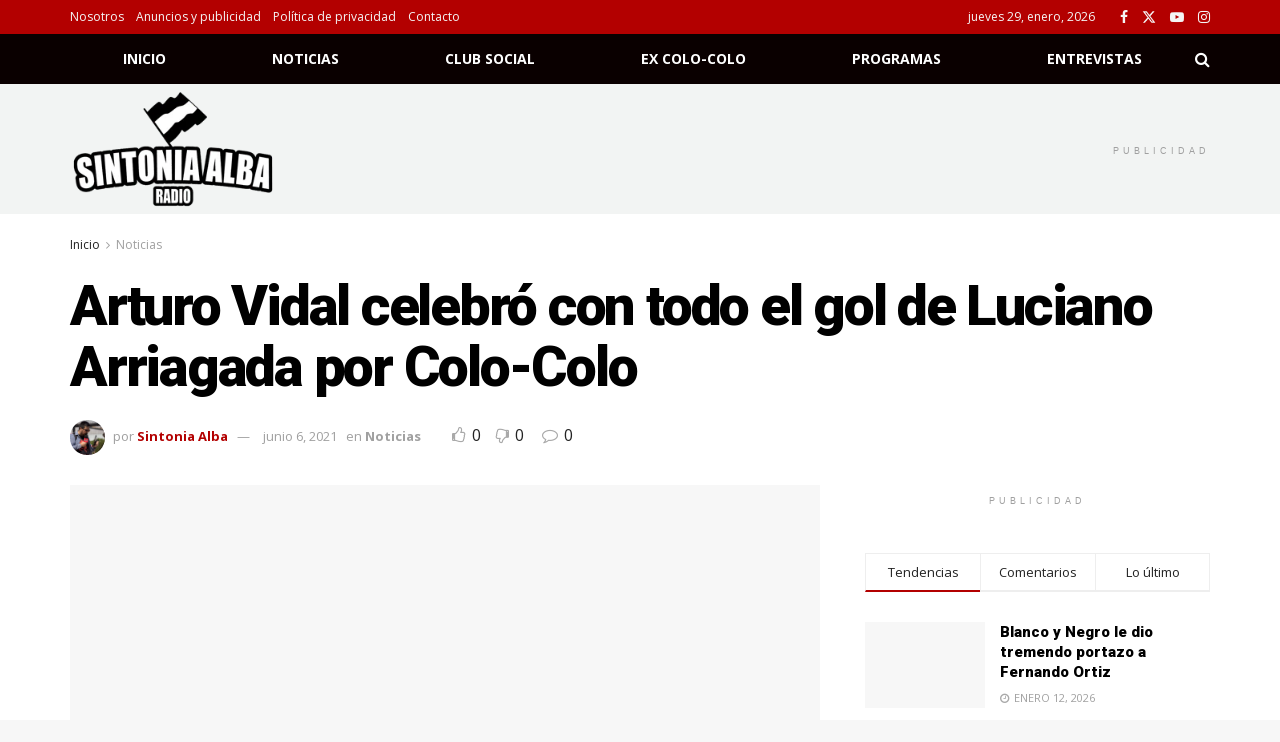

--- FILE ---
content_type: text/css; charset=UTF-8
request_url: https://sintoniaalba.cl/wp-content/cache/min/1/wp-content/themes/jnews-child/style.css?ver=1769498608
body_size: -97
content:
.jeg_logo img{width:80%}.jeg_cat_overlay .jeg_title_wrap{padding:20px 0}